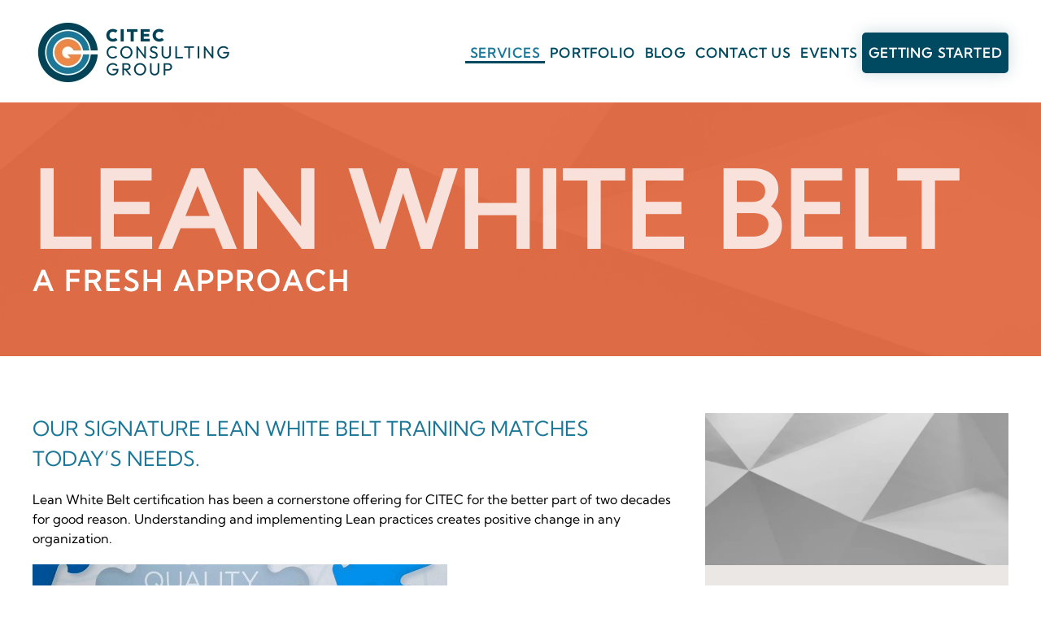

--- FILE ---
content_type: text/html; charset=utf-8
request_url: https://citec.org/services/operational-excellence/lean-white-belt
body_size: 9289
content:
<!DOCTYPE html>
<html lang="en-gb" dir="ltr">
    <head>
        <meta name="viewport" content="width=device-width, initial-scale=1">
        <link rel="icon" href="/images/logo/citec-consulting-group-symbol.png" sizes="any">
                <link rel="apple-touch-icon" href="/templates/yootheme/packages/theme-joomla/assets/images/apple-touch-icon.png">
        <meta charset="utf-8">
	<meta name="rights" content="CITEC">
	<meta name="author" content="Coughlin Admin">
	<meta name="description" content="CITEC is a not-for-profit business consulting organization driven by a mission to help the small- and medium-sized enterprises in northern New York to thrive.">
	<meta name="generator" content="Joomla! - Open Source Content Management">
	<title>CITEC Consulting Group - Lean White Belt</title>
<link href="/media/mod_eb_events/css/style.css?5.0.6" rel="stylesheet">
	<link href="/media/com_eventbooking/assets/css/font-awesome.min.css?93a076" rel="stylesheet">
	<link href="/media/com_eventbooking/assets/css/style.min.css?5.0.6" rel="stylesheet">
	<link href="/media/com_eventbooking/assets/css/themes/default.css?5.0.6" rel="stylesheet">
	<link href="/media/com_eventbooking/assets/css/custom.css?1744053860" rel="stylesheet">
	<link href="/media/vendor/joomla-custom-elements/css/joomla-alert.min.css?0.4.1" rel="stylesheet">
	<link href="/media/system/css/joomla-fontawesome.min.css?4.5.24" rel="preload" as="style" onload="this.onload=null;this.rel='stylesheet'">
	<link href="/templates/yootheme/css/theme.9.css?1753985564" rel="stylesheet">
	<link href="/templates/yootheme/css/theme.update.css?4.5.24" rel="stylesheet">
	<link href="/media/plg_system_jcepro/site/css/content.min.css?86aa0286b6232c4a5b58f892ce080277" rel="stylesheet">
<script type="application/json" class="joomla-script-options new">{"joomla.jtext":{"ERROR":"Error","MESSAGE":"Message","NOTICE":"Notice","WARNING":"Warning","JCLOSE":"Close","JOK":"OK","JOPEN":"Open"},"system.paths":{"root":"","rootFull":"https:\/\/citec.org\/","base":"","baseFull":"https:\/\/citec.org\/"},"csrf.token":"1039d6d8f67d5633999b3f046dc49338"}</script>
	<script src="/media/system/js/core.min.js?2cb912"></script>
	<script src="/media/vendor/webcomponentsjs/js/webcomponents-bundle.min.js?2.8.0" nomodule defer></script>
	<script src="/media/system/js/joomla-hidden-mail.min.js?80d9c7" type="module"></script>
	<script src="/media/system/js/messages.min.js?9a4811" type="module"></script>
	<script src="/templates/yootheme/packages/theme-analytics/app/analytics.min.js?4.5.24" defer></script>
	<script src="/templates/yootheme/vendor/assets/uikit/dist/js/uikit.min.js?4.5.24"></script>
	<script src="/templates/yootheme/vendor/assets/uikit/dist/js/uikit-icons.min.js?4.5.24"></script>
	<script src="/templates/yootheme/js/theme.js?4.5.24"></script>
	<script type="application/ld+json">{"@context":"https://schema.org","@graph":[{"@type":"Organization","@id":"https://citec.org/#/schema/Organization/base","name":"CITEC Consulting Group","url":"https://citec.org/"},{"@type":"WebSite","@id":"https://citec.org/#/schema/WebSite/base","url":"https://citec.org/","name":"CITEC Consulting Group","publisher":{"@id":"https://citec.org/#/schema/Organization/base"}},{"@type":"WebPage","@id":"https://citec.org/#/schema/WebPage/base","url":"https://citec.org/services/operational-excellence/lean-white-belt","name":"CITEC Consulting Group - Lean White Belt","description":"CITEC is a not-for-profit business consulting organization driven by a mission to help the small- and medium-sized enterprises in northern New York to thrive.","isPartOf":{"@id":"https://citec.org/#/schema/WebSite/base"},"about":{"@id":"https://citec.org/#/schema/Organization/base"},"inLanguage":"en-GB"},{"@type":"Article","@id":"https://citec.org/#/schema/com_content/article/31","name":"Lean White Belt","headline":"Lean White Belt","inLanguage":"en-GB","author":{"@type":"Person","name":"Coughlin Admin"},"thumbnailUrl":"images/stock/shapelined-_JBKdviweXI-unsplash.jpg","image":"images/stock/shapelined-_JBKdviweXI-unsplash.jpg","articleSection":"Operational Excellence","dateCreated":"2020-04-07T18:10:17+00:00","interactionStatistic":{"@type":"InteractionCounter","userInteractionCount":3593},"isPartOf":{"@id":"https://citec.org/#/schema/WebPage/base"}}]}</script>
	<script>window.yootheme ||= {}; var $theme = yootheme.theme = {"google_analytics":"UA-171749922-1","google_analytics_anonymize":"","i18n":{"close":{"label":"Close"},"totop":{"label":"Back to top"},"marker":{"label":"Open"},"navbarToggleIcon":{"label":"Open Menu"},"paginationPrevious":{"label":"Previous page"},"paginationNext":{"label":"Next Page"},"searchIcon":{"toggle":"Open Search","submit":"Submit Search"},"slider":{"next":"Next slide","previous":"Previous slide","slideX":"Slide %s","slideLabel":"%s of %s"},"slideshow":{"next":"Next slide","previous":"Previous slide","slideX":"Slide %s","slideLabel":"%s of %s"},"lightboxPanel":{"next":"Next slide","previous":"Previous slide","slideLabel":"%s of %s","close":"Close"}}};</script>
	<script async src="https://www.googletagmanager.com/gtag/js?id=G-ZJC7CY0QY8"></script>
<script>
  window.dataLayer = window.dataLayer || [];
  function gtag(){dataLayer.push(arguments);}
  gtag('js', new Date());

  gtag('config', 'G-ZJC7CY0QY8');
</script>

    </head>
    <body class="">

        <div class="uk-hidden-visually uk-notification uk-notification-top-left uk-width-auto">
            <div class="uk-notification-message">
                <a href="#tm-main" class="uk-link-reset">Skip to main content</a>
            </div>
        </div>

        
        
        <div class="tm-page">

                        


<header class="tm-header-mobile uk-hidden@m">


        <div uk-sticky show-on-up animation="uk-animation-slide-top" cls-active="uk-navbar-sticky" sel-target=".uk-navbar-container">
    
        <div class="uk-navbar-container">

            <div class="uk-container uk-container-expand">
                <nav class="uk-navbar" uk-navbar="{&quot;align&quot;:&quot;center&quot;,&quot;container&quot;:&quot;.tm-header-mobile &gt; [uk-sticky]&quot;,&quot;boundary&quot;:&quot;.tm-header-mobile .uk-navbar-container&quot;}">

                                        <div class="uk-navbar-left ">

                                                    <a href="https://citec.org/" aria-label="Back to home" class="uk-logo uk-navbar-item">
    <picture>
<source type="image/webp" srcset="/templates/yootheme/cache/1b/citec-consulting-group-logo-1b71f02d.webp 250w, /templates/yootheme/cache/52/citec-consulting-group-logo-52b31e4f.webp 499w, /templates/yootheme/cache/1c/citec-consulting-group-logo-1ce40227.webp 500w" sizes="(min-width: 250px) 250px">
<img alt="CITEC Consulting Group" loading="eager" src="/templates/yootheme/cache/1d/citec-consulting-group-logo-1d0ea3fd.png" width="250" height="83">
</picture><picture>
<source type="image/webp" srcset="/templates/yootheme/cache/b2/citec-consulting-group-symbol-black-invert-b2f72cfe.webp 250w, /templates/yootheme/cache/16/citec-consulting-group-symbol-black-invert-16336a7e.webp 500w" sizes="(min-width: 250px) 250px">
<img class="uk-logo-inverse" alt="CITEC Consulting Group" loading="eager" src="/templates/yootheme/cache/b1/citec-consulting-group-symbol-black-invert-b162f972.png" width="250" height="250">
</picture></a>
                        
                        
                        
                    </div>
                    
                    
                                        <div class="uk-navbar-right">

                                                    
                        
                                                    <a uk-toggle href="#tm-dialog-mobile" class="uk-navbar-toggle">

                <span class="uk-margin-small-right uk-text-middle">Menu</span>
        
        <div uk-navbar-toggle-icon></div>

        
    </a>
                        
                    </div>
                    
                </nav>
            </div>

        </div>

        </div>
    



    
        <div id="tm-dialog-mobile" class="uk-modal uk-modal-full" uk-modal>
        <div class="uk-modal-dialog uk-flex">

                        <button class="uk-modal-close-full uk-close-large" type="button" uk-close uk-toggle="cls: uk-modal-close-full uk-close-large uk-modal-close-default; mode: media; media: @s"></button>
            
            <div class="uk-modal-body uk-padding-large uk-margin-auto uk-flex uk-flex-column uk-box-sizing-content uk-width-auto@s" uk-height-viewport uk-toggle="{&quot;cls&quot;:&quot;uk-padding-large&quot;,&quot;mode&quot;:&quot;media&quot;,&quot;media&quot;:&quot;@s&quot;}">

                                <div class="uk-margin-auto-vertical uk-text-center">
                    
<div class="uk-panel" id="module-menu-dialog-mobile">

    
    
<ul class="uk-nav uk-nav-primary uk-nav- uk-nav-accordion uk-nav-center" uk-nav="targets: &gt; .js-accordion">
    
	<li class="item-123 uk-active js-accordion uk-open uk-parent"><a href>Services <span uk-nav-parent-icon></span></a>
	<ul class="uk-nav-sub">

		<li class="item-110 uk-active"><a href="/services/operational-excellence">Operational Excellence</a></li>
		<li class="item-111"><a href="/services/workforce">Workforce &amp; Safety</a></li>
		<li class="item-112"><a href="/services/growth">Growth &amp; Other Services</a></li></ul></li>
	<li class="item-125"><a href="/portfolio">Portfolio</a></li>
	<li class="item-124"><a href="/blog">Blog</a></li>
	<li class="item-113"><a href="/contact">Contact Us</a></li>
	<li class="item-145"><a href="/events">Events</a></li>
	<li class="item-163"><a href="/getting-started" class="gettingStarted uk-button uk-button-primary">Getting Started</a></li></ul>

</div>

                </div>
                
                
            </div>

        </div>
    </div>
    
    

</header>




<header class="tm-header uk-visible@m">



        <div uk-sticky media="@m" show-on-up animation="uk-animation-slide-top" cls-active="uk-navbar-sticky" sel-target=".uk-navbar-container">
    
        <div class="uk-navbar-container">

            <div class="uk-container">
                <nav class="uk-navbar" uk-navbar="{&quot;align&quot;:&quot;center&quot;,&quot;container&quot;:&quot;.tm-header &gt; [uk-sticky]&quot;,&quot;boundary&quot;:&quot;.tm-header .uk-navbar-container&quot;}">

                                        <div class="uk-navbar-left ">

                                                    <a href="https://citec.org/" aria-label="Back to home" class="uk-logo uk-navbar-item">
    <picture>
<source type="image/webp" srcset="/templates/yootheme/cache/1b/citec-consulting-group-logo-1b71f02d.webp 250w, /templates/yootheme/cache/52/citec-consulting-group-logo-52b31e4f.webp 499w, /templates/yootheme/cache/1c/citec-consulting-group-logo-1ce40227.webp 500w" sizes="(min-width: 250px) 250px">
<img alt="CITEC Consulting Group" loading="eager" src="/templates/yootheme/cache/1d/citec-consulting-group-logo-1d0ea3fd.png" width="250" height="83">
</picture><picture>
<source type="image/webp" srcset="/templates/yootheme/cache/b2/citec-consulting-group-symbol-black-invert-b2f72cfe.webp 250w, /templates/yootheme/cache/16/citec-consulting-group-symbol-black-invert-16336a7e.webp 500w" sizes="(min-width: 250px) 250px">
<img class="uk-logo-inverse" alt="CITEC Consulting Group" loading="eager" src="/templates/yootheme/cache/b1/citec-consulting-group-symbol-black-invert-b162f972.png" width="250" height="250">
</picture></a>
                        
                        
                        
                    </div>
                    
                    
                                        <div class="uk-navbar-right">

                                                    
<ul class="uk-navbar-nav">
    
	<li class="item-123 uk-active uk-parent"><a role="button">Services</a>
	<div class="uk-drop uk-navbar-dropdown uk-navbar-dropdown-width-3" mode="hover" pos="bottom-center"><div class="uk-drop-grid uk-child-width-1-3" uk-grid><div><ul class="uk-nav uk-navbar-dropdown-nav">

		<li class="item-110 uk-active"><a href="/services/operational-excellence">Operational Excellence</a></li></ul></div><div><ul class="uk-nav uk-navbar-dropdown-nav">

		<li class="item-111"><a href="/services/workforce">Workforce &amp; Safety</a></li></ul></div><div><ul class="uk-nav uk-navbar-dropdown-nav">

		<li class="item-112"><a href="/services/growth">Growth &amp; Other Services</a></li></ul></div></div></div></li>
	<li class="item-125"><a href="/portfolio">Portfolio</a></li>
	<li class="item-124"><a href="/blog">Blog</a></li>
	<li class="item-113"><a href="/contact">Contact Us</a></li>
	<li class="item-145"><a href="/events">Events</a></li>
	<li class="item-163"><a href="/getting-started" class="gettingStarted uk-button uk-button-primary">Getting Started</a></li></ul>

                        
                                                    
                        
                    </div>
                    
                </nav>
            </div>

        </div>

        </div>
    







</header>

            
            

            <main id="tm-main" >

                
                <div id="system-message-container" aria-live="polite"></div>

                <!-- Builder #template-cUYI12uC -->
<div id="heading" class="uk-section-primary uk-position-relative">
        <div data-src="/images/stock/shapelined-_JBKdviweXI-unsplash.jpg" data-sources="[{&quot;type&quot;:&quot;image\/webp&quot;,&quot;srcset&quot;:&quot;\/templates\/yootheme\/cache\/fd\/shapelined-_JBKdviweXI-unsplash-fd7abda6.webp 2602w&quot;,&quot;sizes&quot;:&quot;(max-aspect-ratio: 2602\/1736) 150vh&quot;}]" uk-img class="uk-background-norepeat uk-background-cover uk-background-center-center uk-section" uk-parallax="bgy: 0,150; easing: 1">    
        
                <div class="uk-position-cover" style="background-color: rgba(229, 103, 62, 0.9);"></div>        
        
            
                                <div class="uk-container uk-position-relative">                
                    <div class="uk-grid tm-grid-expand uk-child-width-1-1 uk-grid-margin">
<div class="uk-width-1-1@m">
    
        
            
            
            
                
                    
<h1 class="uk-heading-xlarge uk-text-muted uk-margin-remove-bottom">        Lean White Belt    </h1>
<h2 class="uk-margin-remove-top">        A Fresh Approach    </h2>
                
            
        
    
</div></div>
                                </div>                
            
        
        </div>
    
</div>
<div id="article" class="uk-section-default uk-section">
    
        
        
        
            
                                <div class="uk-container">                
                    <div class="uk-grid tm-grid-expand uk-grid-margin" uk-grid>
<div class="uk-width-2-3@m">
    
        
            
            
            
                
                    <div class="uk-panel uk-text-lead uk-margin"><p>Our signature Lean White Belt training matches today’s needs.</p></div><div class="uk-panel uk-margin"><p>Lean White Belt certification has been a cornerstone offering for CITEC for the better part of two decades for good reason. Understanding and implementing Lean practices creates positive change in any organization.</p>
<p><a href="https://www.youtube.com/watch?v=p_SyovUYzCc&amp;t=9s"><img src="/images/andy-play-video-image.png" alt="andy play video image" width="510" height="286" /></a></p>
<p>Our team’s commitment to Lean culture and deep experience with the tools and precepts of Lean transfer the energy and knowledge necessary to drive continuous improvement throughout the organizations we serve.</p>
<p>Lean White Belt certification offers an in-depth view of Lean tools and precepts to enable individuals to engage in as well as develop the skills to lead Lean projects throughout their organization. <strong>The training involves and in-plant project so companies realize immediate return on investment.&nbsp;</strong></p>
<p>Days one and two cover foundational Lean tools and focus identification of in-plant opportunities for improvement. Days three and four cover additional Lean tools, create value stream maps and result in clarification of the in-plant project to be approved by management. The remainder of the course builds toward project completion while teaching facilitation skills, project management, team management, and basic change management with a focus on how to ensure that project gains are sustained and built upon moving forward.</p>
<p>This training is offered periodically as a public session or can be customized to meet the needs of your company. Reach out to Steve Lockwood (<joomla-hidden-mail  is-link="1" is-email="1" first="bG9ja3dvb2Q=" last="Y2l0ZWMub3Jn" text="bG9ja3dvb2RAY2l0ZWMub3Jn" base="" >This email address is being protected from spambots. You need JavaScript enabled to view it.</joomla-hidden-mail>) for more information.&nbsp;</p>
<h4>Detailed Course Breakdown</h4>
<p><strong>Day One</strong></p>
<ul>
<li>Introductions – including schedule, norms, and expectations</li>
<li>Strategy Deployment – this will help you indentify a project to work on that aligns with the overarching&nbsp; goals of your organization.</li>
<li>Flow -- interactive exercises on what creates and inhibits flow as an introduction to lean fundamentals</li>
</ul>
<p><strong>Day Two</strong></p>
<ul>
<li>Team Facilitation – because successful, sustainable projects are team based, lean practitioners must be able to lead meetings and projects, make decisions, communicate professionally, encourage creativity and more.</li>
<li>Change Management – how to get the necessary buy-in to ensure successful, sustainable projects</li>
</ul>
<p><strong>Day Three</strong></p>
<ul>
<li>Value Stream Mapping – using a case study to understand the current flow of an organization to develop the ability to identify problems and create solutions.</li>
<li>Kaizen Principles – focuses on the tools used to structure a project or event including A3, sub-process mapping, data collection</li>
</ul>
<p><strong>Day Four</strong></p>
<ul>
<li>Problem Solving – redefining “problem” as a gap in performance between a current state and a target, and then introducing solution tools like, Plan-Do-Check-Adjust, 5 Whys, root cause failure analysis, or others.</li>
<li>5S and Visual Management – to create the organization that quickly exposes problems so they can be solved</li>
</ul>
<p><strong>Day Five</strong></p>
<ul>
<li>Standard Work – the whys and hows of getting everyone to understand the best practices of their jobs</li>
<li>Pull Systems – a deeper dive into flow&nbsp;</li>
</ul>
<p><strong>Day Six</strong></p>
<ul>
<li>Respect for People – the heart of lean manufacturing is often misunderstood, but is the backbone of understanding how to challenge people to perform to their peak ability.</li>
<li>Gemba Walk – a habit of personal observation from a place of mutual respect and cooperation</li>
</ul>
<p><strong>Day Seven</strong></p>
<p>Additional Lean tools based on class make-up and needs – these may include quick changeover, total productive maintenance, overall equipment effectiveness, lean material handling.&nbsp;</p>
<p><strong>Day Eight</strong></p>
<p>Sustainability – how to maintain the gains made, including stakeholder engagement, metrics and monitoring, lean management elements, and accountability.</p>
<p>&nbsp;</p>
<p><strong>Certification from this program requires</strong> full attendance, participation, and completion of all assignments. Extensions and make-ups may be arranged on a case-by-case basis. Complimentary project facilitation must be used within six months of course completion.&nbsp;</p>
<p><a href="https://www.surveymonkey.com/r/whitebeltlean"></a><br />For additional information including cost, funding opportunities, and when the next public session begins, reach out to Steve Lockwood. <joomla-hidden-mail  is-link="1" is-email="1" first="bG9ja3dvb2Q=" last="Y2l0ZWMub3Jn" text="bG9ja3dvb2RAY2l0ZWMub3Jn" base="" >This email address is being protected from spambots. You need JavaScript enabled to view it.</joomla-hidden-mail></p>
<p><strong>Join the more than 500 CITEC Certified Lean White Belts today.</strong><br /><br /></p>
<p>Steve Lockwood<br />315-777-0556<br /><joomla-hidden-mail  is-link="1" is-email="1" first="bG9ja3dvb2Q=" last="Y2l0ZWMub3Jn" text="bG9ja3dvb2RAY2l0ZWMub3Jn" base="" >This email address is being protected from spambots. You need JavaScript enabled to view it.</joomla-hidden-mail></p></div>
<div class="uk-margin">
    
    
        
        
<a class="el-content uk-button uk-button-primary uk-button-large uk-flex-inline uk-flex-center uk-flex-middle" title="Get started today" href="/getting-started">
    
        Let's get started!    
        <span class="uk-margin-small-left" uk-icon="arrow-right"></span>    
</a>


        
    
    
</div>

                
            
        
    
</div>
<div class="uk-width-1-3@m">
    
        
            
            
            
                
                    
<div class="uk-margin">
    
        <div class="uk-grid uk-child-width-1-1 uk-grid-match">                <div>
<div class="el-item uk-card uk-card-default">
    
        
            
                
            
            
                                <div class="uk-card-media-top">

    
                <picture>
<source type="image/webp" srcset="/templates/yootheme/cache/ba/shapelined-_JBKdviweXI-unsplash-baf130d9.webp 768w, /templates/yootheme/cache/67/shapelined-_JBKdviweXI-unsplash-673f5e0e.webp 800w, /templates/yootheme/cache/a9/shapelined-_JBKdviweXI-unsplash-a9147e54.webp 1024w, /templates/yootheme/cache/28/shapelined-_JBKdviweXI-unsplash-28b41714.webp 1366w, /templates/yootheme/cache/03/shapelined-_JBKdviweXI-unsplash-03f46f6a.webp 1600w" sizes="(min-width: 800px) 800px">
<img src="/templates/yootheme/cache/f8/shapelined-_JBKdviweXI-unsplash-f8916e45.jpeg" width="800" height="400" alt loading="lazy" class="el-image">
</picture>        
        
    
</div>                
                                <div class="uk-card-body uk-margin-remove-first-child">                
                    

        
                <h3 class="el-title uk-h1 uk-margin-top uk-margin-remove-bottom">                        Upcoming Events                    </h3>        
                <div class="el-meta uk-text-meta uk-margin-top">Lean White Belt events open for registration will be displayed here.</div>        
    
        
        
                <div class="el-content uk-panel uk-margin-top">	<div class="ebm-upcoming-events ebm-upcoming-events-default">
	            <div class="up-event-item">
                                        <a href="/events/lean-101-2026-pbg/individual-registration" class="ebm-event-link">
                            Lean 101 Plattsburgh                        </a>
                                    <br/>
                <span class="ebm-event-date">
                    <i class="fa fa-calendar"></i>
                    02-17-2026 8:00 am                </span>
                            </div>
		            <div class="up-event-item">
                                        <a href="/events/lean-101-2026-canton/individual-registration" class="ebm-event-link">
                            Lean 101 Canton                        </a>
                                    <br/>
                <span class="ebm-event-date">
                    <i class="fa fa-calendar"></i>
                    02-24-2026 8:00 am                </span>
                            </div>
		            <div class="up-event-item">
                                        <a href="/events/lean-101-2026-wtn/individual-registration" class="ebm-event-link">
                            Lean 101 Watertown                        </a>
                                    <br/>
                <span class="ebm-event-date">
                    <i class="fa fa-calendar"></i>
                    03-03-2026 8:00 am                </span>
                            </div>
		            <div class="up-event-item">
                                        <a href="/events/generative-ai-for-manufacturing/individual-registration" class="ebm-event-link">
                            Generative AI for Manufacturing                        </a>
                                    <br/>
                <span class="ebm-event-date">
                    <i class="fa fa-calendar"></i>
                    03-24-2026 9:00 am                </span>
                            </div>
			</div>
	</div>        
        
                <div class="uk-margin-top"><a href="/events" class="el-link uk-button uk-button-default">All Upcoming Events</a></div>        

                                </div>                
                
            
        
    
</div></div>
                </div>
    
</div>
<div class="uk-card uk-card-default uk-margin">
    
        
            
                
            
            
                                <div class="uk-card-media-top"><a href="/services/operational-excellence">

        <div class="uk-inline-clip uk-transition-toggle">    
                <picture>
<source type="image/webp" srcset="/templates/yootheme/cache/de/photo-1574689049868-e94ed5301745-de635960.webp 768w, /templates/yootheme/cache/03/photo-1574689049868-e94ed5301745-03ad37b7.webp 800w, /templates/yootheme/cache/75/photo-1574689049868-e94ed5301745-75d1e6c2.webp 1024w, /templates/yootheme/cache/f4/photo-1574689049868-e94ed5301745-f4718f82.webp 1366w, /templates/yootheme/cache/df/photo-1574689049868-e94ed5301745-df31f7fc.webp 1600w" sizes="(min-width: 800px) 800px">
<img src="/templates/yootheme/cache/b0/photo-1574689049868-e94ed5301745-b07dd811.jpeg" width="800" height="400" alt="Operational Excellence" loading="lazy" class="el-image uk-transition-scale-down uk-transition-opaque">
</picture>        
        
        </div>    
</a></div>                
                                <div class="uk-card-body uk-margin-remove-first-child">                
                    

        
                <h3 class="el-title uk-card-title uk-link-reset uk-margin-top uk-margin-remove-bottom">                        <a href="/services/operational-excellence">Operational Excellence</a>                    </h3>        
                <div class="el-meta">A culture of operational excellence that engages every employee in continuous improvement applications will grow your business. It's that simple.</div>        
    
        
        
                <div class="el-content uk-panel uk-margin-top"><p><ul class="mod-articlescategory category-module mod-list">
                    <li>
                                    <a href="/services/operational-excellence/kaizen-event-rapid-improvement-sprint" class="mod-articles-category-title ">Kaizen Event/Rapid Improvement Sprint</a>    
    
    
    
    
    
    
    </li>
<li>
                                    <a href="/services/operational-excellence/lean-101" class="mod-articles-category-title ">Lean 101</a>    
    
    
    
    
    
    
    </li>
<li>
                                    <a href="/services/operational-excellence/lean-white-belt" class="mod-articles-category-title active">Lean White Belt</a>    
    
    
    
    
    
    
    </li>
<li>
                                    <a href="/services/operational-excellence/lean-six-sigma" class="mod-articles-category-title ">Lean Six Sigma</a>    
    
    
    
    
    
    
    </li>
<li>
                                    <a href="/services/operational-excellence/project-management" class="mod-articles-category-title ">Project Management</a>    
    
    
    
    
    
    
    </li>
<li>
                                    <a href="/services/operational-excellence/iso-internal-auditor-training" class="mod-articles-category-title ">ISO Internal Auditor Training and Consulting</a>    
    
    
    
    
    
    
    </li>
<li>
                                    <a href="/services/operational-excellence/lean-for-non-manufacturers" class="mod-articles-category-title ">Lean for Non-Manufacturers</a>    
    
    
    
    
    
    
    </li>
<li>
                                    <a href="/services/operational-excellence/lean-green-belt" class="mod-articles-category-title ">Lean Green Belt</a>    
    
    
    
    
    
    
    </li>
<li>
                                    <a href="/services/operational-excellence/training-within-industry" class="mod-articles-category-title ">Training Within Industry®</a>    
    
    
    
    
    
    
    </li>
    </ul>
</p></div>        
        
        

                                </div>                
                
            
        
    
</div>
                
            
        
    
</div></div><div class="uk-grid tm-grid-expand uk-child-width-1-1 uk-grid-margin">
<div class="uk-width-1-1@m">
    
        
            
            
            
                
                    <hr class="uk-divider-icon">
                
            
        
    
</div></div><div class="uk-grid tm-grid-expand uk-child-width-1-1 uk-grid-margin">
<div class="uk-width-1-1@m">
    
        
            
            
            
                
                    
<nav class="uk-text-center">
    <ul class="uk-pagination uk-margin-remove-bottom uk-flex-center" uk-margin>
    
        
                        <li>
                            <a href="/services/operational-excellence/lean-101"><span uk-pagination-previous></span> Prev</a>
            </li>

        
        
                        <li>
                            <a href="/services/operational-excellence/lean-six-sigma">Next <span uk-pagination-next></span></a>
            </li>

        
    
    </ul>
</nav>
                
            
        
    
</div></div>
                                </div>                
            
        
    
</div>

                
            </main>

            

                        <footer>
                <!-- Builder #footer --><style class="uk-margin-remove-adjacent">#footer\#0 a{text-decoration: underline;}#footer\#1 img{opacity: .7;}#footer\#1 .uk-grid{margin-left: -17px;}#footer\#2 #coughlin img{opacity: .5; transition: all .3s;}</style>
<div class="uk-section-primary uk-section">
    
        
        
        
            
                                <div class="uk-container">                
                    <div class="uk-grid tm-grid-expand uk-grid-margin" uk-grid>
<div class="uk-grid-item-match uk-flex-middle uk-width-1-4@s">
    
        
            
            
                        <div class="uk-panel uk-width-1-1">            
                
                    
<div class="uk-margin">
        <picture>
<source type="image/webp" srcset="/templates/yootheme/cache/28/citec%20consulting%20group%20logo%20white-2872aa0b.webp 500w, /templates/yootheme/cache/d7/citec%20consulting%20group%20logo%20white-d765081e.webp 768w, /templates/yootheme/cache/32/citec%20consulting%20group%20logo%20white-329ad48b.webp 1000w" sizes="(min-width: 500px) 500px">
<img src="/templates/yootheme/cache/92/citec%20consulting%20group%20logo%20white-92d84770.png" width="500" height="156" class="el-image" alt="CITEC Consulting Group Logo" loading="lazy">
</picture>    
    
</div>
                
                        </div>            
        
    
</div>
<div class="uk-grid-item-match uk-flex-middle uk-width-3-4@s">
    
        
            
            
                        <div class="uk-panel uk-width-1-1">            
                
                    <div class="uk-panel uk-text-meta uk-margin"><p>CITEC Consulting Group is a not-for-profit business consulting organization serving the seven counties of Jefferson, Lewis, Clinton, St Lawrence, Essex, Franklin, and Hamilton. We are driven by a mission to help the small and medium sized enterprises in northern New York to thrive. The depth of our consulting team's expertise and an unbeatable nationwide network of resources will deliver the impacts your business needs to grow strategically, improve profitability, and create the competitive advantages you need.</p></div>
<div class="uk-panel" id="footer#0">
    
    
<ul class="uk-subnav" uk-dropnav="{&quot;boundary&quot;:&quot;false&quot;,&quot;container&quot;:&quot;body&quot;}">
    
	<li class="item-143"><a href="/team">Our Team</a></li>
	<li class="item-144"><a href="/board">Board of Directors</a></li>
	<li class="item-198"><a href="/partnerships">Partnerships</a></li>
	<li class="item-199"><a href="/privacy-policy">Privacy Policy</a></li></ul>

</div>
                
                        </div>            
        
    
</div></div><div class="uk-grid tm-grid-expand uk-child-width-1-1 uk-grid-margin">
<div class="uk-width-1-1">
    
        
            
            
            
                
                    <hr>
                
            
        
    
</div></div><div class="uk-grid tm-grid-expand uk-grid-divider uk-grid-margin" uk-grid>
<div class="uk-grid-item-match uk-flex-middle uk-width-3-5@m">
    
        
            
            
                        <div class="uk-panel uk-width-1-1">            
                
                    
<div id="footer#1" class="uk-margin uk-margin-remove-bottom uk-text-center">
    
        <div class="uk-grid uk-child-width-1-2 uk-child-width-1-4@s uk-grid-column-large" uk-grid>                <div>
<div class="el-item uk-light uk-transition-toggle uk-inline-clip" tabindex="0">
    
        
            
<picture>
<source type="image/webp" srcset="/templates/yootheme/cache/da/1-1-AA-dab92784.webp 310w" sizes="(min-width: 310px) 310px">
<img src="/templates/yootheme/cache/e6/1-1-AA-e6dab185.png" width="310" height="310" alt="WCAG 2.1 Level AA" loading="lazy" class="el-image uk-transition-opaque">
</picture>

            
                        <div class="uk-tile-primary uk-transition-scale-up uk-position-cover"></div>            
                        <div class="uk-position-center uk-transition-scale-up"><div class="uk-overlay uk-padding-small uk-margin-remove-first-child">

<h3 class="el-title uk-transition-slide-top-medium uk-margin-top uk-margin-remove-bottom">        AA    </h3>
<div class="el-meta uk-text-meta">WCAG 2.1 Level AA</div>


</div></div>            
        
    
</div></div>                <div>
<div class="el-item uk-light uk-transition-toggle uk-inline-clip" tabindex="0">
    
        
            
<picture>
<source type="image/webp" srcset="/templates/yootheme/cache/76/1-2-508-766d8036.webp 310w" sizes="(min-width: 310px) 310px">
<img src="/templates/yootheme/cache/d4/1-2-508-d4ad05ee.png" width="310" height="310" alt="Section 508 Compliant" loading="lazy" class="el-image uk-transition-opaque">
</picture>

            
                        <div class="uk-tile-primary uk-transition-scale-up uk-position-cover"></div>            
                        <div class="uk-position-center uk-transition-scale-up"><div class="uk-overlay uk-padding-small uk-margin-remove-first-child">

<h3 class="el-title uk-transition-slide-top-medium uk-margin-top uk-margin-remove-bottom">        508    </h3>
<div class="el-meta uk-text-meta">Section 508 Compliant</div>


</div></div>            
        
    
</div></div>                <div>
<div class="el-item uk-light uk-transition-toggle uk-inline-clip" tabindex="0">
    
        
            
<picture>
<source type="image/webp" srcset="/templates/yootheme/cache/7b/1-3-ADA-7bda63be.webp 310w" sizes="(min-width: 310px) 310px">
<img src="/templates/yootheme/cache/35/1-3-ADA-35cf9f70.png" width="310" height="310" alt="ADA Optimized" loading="lazy" class="el-image uk-transition-opaque">
</picture>

            
                        <div class="uk-tile-primary uk-transition-scale-up uk-position-cover"></div>            
                        <div class="uk-position-center uk-transition-scale-up"><div class="uk-overlay uk-padding-small uk-margin-remove-first-child">

<h3 class="el-title uk-transition-slide-top-medium uk-margin-top uk-margin-remove-bottom">        ADA    </h3>
<div class="el-meta uk-text-meta">ADA Optimized</div>


</div></div>            
        
    
</div></div>                <div>
<div class="el-item uk-light uk-transition-toggle uk-inline-clip" tabindex="0">
    
        
            
<picture>
<source type="image/webp" srcset="/templates/yootheme/cache/61/1-4-P08-61ffbcea.webp 310w" sizes="(min-width: 310px) 310px">
<img src="/templates/yootheme/cache/c8/1-4-P08-c849ce29.png" width="310" height="310" alt="NYS P08-005 Compliant" loading="lazy" class="el-image uk-transition-opaque">
</picture>

            
                        <div class="uk-tile-primary uk-transition-scale-up uk-position-cover"></div>            
                        <div class="uk-position-center uk-transition-scale-up"><div class="uk-overlay uk-padding-small uk-margin-remove-first-child">

<h3 class="el-title uk-transition-slide-top-medium uk-margin-top uk-margin-remove-bottom">        P08    </h3>
<div class="el-meta uk-text-meta">NYS P08-005 Compliant</div>


</div></div>            
        
    
</div></div>                </div>
    
</div>
                
                        </div>            
        
    
</div>
<div class="uk-grid-item-match uk-flex-middle uk-width-2-5@m">
    
        
            
            
                        <div class="uk-panel uk-width-1-1">            
                
                    <div class="uk-panel uk-text-meta uk-margin"><p>Built with Accessibility in mind: ADA Optimized, Section 508 Compliant, WCAG 2.1 Level AA, NYS P08-005 Compliant. Verified as of 07/23/2020. <a title="Learn more about website accessibility" href="https://coughlin.co/accessibility" rel="nofollow">Learn more about website accessibility</a>.</p></div>
                
                        </div>            
        
    
</div></div><div class="uk-grid tm-grid-expand uk-child-width-1-1 uk-grid-margin">
<div class="uk-width-1-1@m">
    
        
            
            
            
                
                    <hr class="uk-divider-icon"><div id="footer#2" class="uk-text-center"><a class="el-link" href="https://coughlin.co/websites/" target="_blank" rel="nofollow"><img width="150" class="el-image" alt="Website Designed by Coughlin" data-src="https://coughlin.co/images/Logo/logo-all-white-svg.svg" uk-img=""></a></div>
<div class="uk-margin uk-text-center"><a href="#" title="To Top" uk-totop uk-scroll></a></div>
                
            
        
    
</div></div>
                                </div>                
            
        
    
</div>            </footer>
            
        </div>

        
        

    <script>
(function(c,d){"JUri"in d||(d.JUri="https://citec.org/");c.addEventListener("click",function(a){var b=a.target?a.target.closest('[class*="ba-click-lightbox-form-"], [href*="ba-click-lightbox-form-"]'):null;if(b){a.preventDefault();if("pending"==b.clicked)return!1;b.clicked="pending";"formsAppClk"in window?formsAppClk.click(b):(a=document.createElement("script"),a.src=JUri+"components/com_baforms/assets/js/click-trigger.js",a.onload=function(){formsAppClk.click(b)},
c.head.append(a))}})})(document,window);
</script>
</body>
</html>


--- FILE ---
content_type: text/css
request_url: https://citec.org/media/com_eventbooking/assets/css/custom.css?1744053860
body_size: -76
content:
.eb-events-timeline .eb-register-buttons-top {
  border-bottom: none;
  padding-top: 0;
  margin-top: -20px;
  padding-bottom: 30px;
}
.eb-event-date-day {
  color: #C04A24;
  font-size: 20px;
  font-weight: 700;
  line-height: 20px;
  padding-top: 4px;
}
.eb-event-date-month, .eb-event-date-year {
  color: #C04A24;
  font-size: 14px;
  line-height: 14px;
}